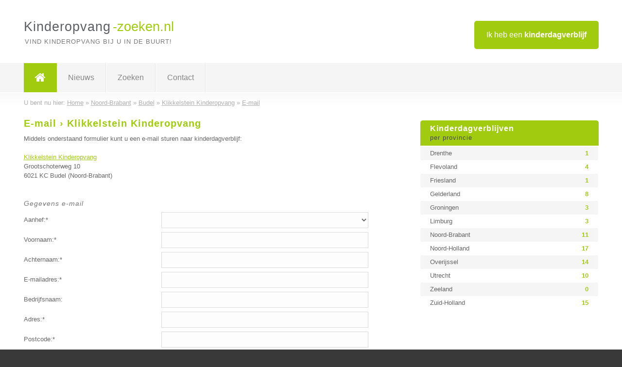

--- FILE ---
content_type: text/html; charset=utf-8
request_url: https://www.kinderopvang-zoeken.nl/e-mail/klikkelstein-kinderopvang
body_size: 2748
content:

<!DOCTYPE html>
<html xmlns="http://www.w3.org/1999/xhtml" xml:lang="nl" lang="nl" dir="ltr">
<head>
<!-- Copyright https://www.jbb-media.nl -->
<title>E-mail &#8250; Klikkelstein Kinderopvang</title>
<meta http-equiv="Content-Type" content="text/html; charset=UTF-8" />
<meta property="og:title" content="E-mail &#8250; Klikkelstein Kinderopvang" />
<meta property="og:type" content="website" />
<meta property="og:url" content="https://www.kinderopvang-zoeken.nl/e-mail/klikkelstein-kinderopvang" />
<meta property="og:image" content="https://www.kinderopvang-zoeken.nl/img/social-og-image.png" />
<meta property="og:description" content="Verstuur een e-mail naar: Klikkelstein Kinderopvang uit Budel (Noord-Brabant)." />
<meta name="viewport" content="width=device-width, initial-scale=1" />
<meta name="description" content="Verstuur een e-mail naar: Klikkelstein Kinderopvang uit Budel (Noord-Brabant)." />
<meta name="keywords" content="e-mail,Klikkelstein Kinderopvang,Budel,Noord-Brabant,kinderopvang,kinderdagverblijven" />
<meta name="robots" content="index, follow" />
<meta content="IE=edge" http-equiv="X-UA-Compatible" />
<link rel="canonical" href="https://www.kinderopvang-zoeken.nl/e-mail/klikkelstein-kinderopvang" />
<link rel="apple-touch-icon" sizes="180x180" href="https://www.kinderopvang-zoeken.nl/apple-touch-icon.png" />
<link rel="icon" type="image/png" sizes="32x32" href="https://www.kinderopvang-zoeken.nl/favicon-32x32.png" />
<link rel="icon" type="image/png" sizes="16x16" href="https://www.kinderopvang-zoeken.nl/favicon-16x16.png" />
<link rel="manifest" href="https://www.kinderopvang-zoeken.nl/site.webmanifest" />
<link rel="mask-icon" href="https://www.kinderopvang-zoeken.nl/safari-pinned-tab.svg" color="#a1cb0f" />
<meta name="msapplication-TileColor" content="#a1cb0f" />
<meta name="theme-color" content="#ffffff" />
<link rel="stylesheet" href="https://www.kinderopvang-zoeken.nl/lay-out/style-1615647762.css" />
<meta name="google-site-verification" content="Cgg8u_m3Q_RYcnKz06By0fdQjzBG_TYg8w-RvPHm5wQ" />
</head>
<body itemscope itemtype="https://schema.org/WebPage">

<div id="bar_top">
	<div class="container clearfix">
		<div id="companies"><a href="https://www.kinderopvang-zoeken.nl/bedrijven.html" title="Ik heb een kinderdagverblijf">Ik heb een <strong>kinderdagverblijf</strong></a></div>

		<div id="logo">
			<a href="https://www.kinderopvang-zoeken.nl" title="Kinderopvang"><span class="logo_split_a">Kinderopvang</span><span class="logo_split_b">-zoeken.nl</span></a>
			<span class="slogan">Vind kinderopvang bij u in de buurt!</span>
		</div>
	</div>
</div>



<div id="bar_menu">
	<div class="container clearfix">
		<button type="button" id="show-menu" onclick="menu_toggle(); return false;"><i class="fa fa-navicon"></i></button>
		<ul id="menu">
			<li class="home"><a href="https://www.kinderopvang-zoeken.nl" title="Kinderopvang"><i class="fa fa-home"></i></a></li>
			<li><a href="https://www.kinderopvang-zoeken.nl/nieuws.html" title="Kinderopvang nieuws">Nieuws</a></li>
			<li><a href="https://www.kinderopvang-zoeken.nl/zoeken.html" title="Zoeken Kinderdagverblijven">Zoeken</a></li>
			<li><a href="https://www.kinderopvang-zoeken.nl/contact.html" title="Contact met Kinderopvang-zoeken.nl">Contact</a></li>

			
		</ul>
	</div>
</div>


<div id="bar_breadcrumbs" itemscope itemtype="https://schema.org/BreadcrumbList">
	<div class="container">
		U bent nu hier: <span itemprop="itemListElement" itemscope itemtype="https://schema.org/ListItem"><a href="https://www.kinderopvang-zoeken.nl" title="Home" itemprop="item"><span itemprop="name">Home</span></a><meta itemprop="position" content="1" /></span> &raquo; <span itemprop="itemListElement" itemscope itemtype="https://schema.org/ListItem"><a href="https://www.kinderopvang-zoeken.nl/kinderopvang/noord-brabant" title="Kinderopvang Noord-Brabant" itemprop="item"><span itemprop="name">Noord-Brabant</span></a><meta itemprop="position" content="2" /></span> &raquo; <span itemprop="itemListElement" itemscope itemtype="https://schema.org/ListItem"><a href="https://www.kinderopvang-zoeken.nl/kinderopvang/noord-brabant/budel" title="Kinderopvang Budel" itemprop="item"><span itemprop="name">Budel</span></a><meta itemprop="position" content="3" /></span> &raquo; <span itemprop="itemListElement" itemscope itemtype="https://schema.org/ListItem"><a href="https://www.kinderopvang-zoeken.nl/kinderopvang/noord-brabant/budel/klikkelstein-kinderopvang" title="Klikkelstein Kinderopvang" itemprop="item"><span itemprop="name">Klikkelstein Kinderopvang</span></a><meta itemprop="position" content="4" /></span> &raquo; <span itemprop="itemListElement" itemscope itemtype="https://schema.org/ListItem"><a href="https://www.kinderopvang-zoeken.nl/e-mail/klikkelstein-kinderopvang" title="E-mail &#8250; Klikkelstein Kinderopvang" itemprop="item"><span itemprop="name">E-mail</span></a><meta itemprop="position" content="5" /></span>	</div>
</div>

	
<div id="bar_content">
	<div class="container clearfix">
		<div class="right width_a_right">
			<div class="sidebar_a">
				<h3 title="Kinderdagverblijven per provincie" onclick="menu_side_toggle(); return false;">Kinderdagverblijven <span>per provincie</span></h3>
<div class="list_cont" id="menu_side">
  <div class="list_table">
    <a href="https://www.kinderopvang-zoeken.nl/kinderopvang/drenthe" title="Kinderopvang Drenthe" class="list_row"><span>Drenthe</span> <span>1</span></a>
    <a href="https://www.kinderopvang-zoeken.nl/kinderopvang/flevoland" title="Kinderopvang Flevoland" class="list_row"><span>Flevoland</span> <span>4</span></a>
    <a href="https://www.kinderopvang-zoeken.nl/kinderopvang/friesland" title="Kinderopvang Friesland" class="list_row"><span>Friesland</span> <span>1</span></a>
    <a href="https://www.kinderopvang-zoeken.nl/kinderopvang/gelderland" title="Kinderopvang Gelderland" class="list_row"><span>Gelderland</span> <span>8</span></a>
    <a href="https://www.kinderopvang-zoeken.nl/kinderopvang/groningen" title="Kinderopvang Groningen" class="list_row"><span>Groningen</span> <span>3</span></a>
    <a href="https://www.kinderopvang-zoeken.nl/kinderopvang/limburg" title="Kinderopvang Limburg" class="list_row"><span>Limburg</span> <span>3</span></a>
    <a href="https://www.kinderopvang-zoeken.nl/kinderopvang/noord-brabant" title="Kinderopvang Noord-Brabant" class="list_row"><span>Noord-Brabant</span> <span>11</span></a>
    <a href="https://www.kinderopvang-zoeken.nl/kinderopvang/noord-holland" title="Kinderopvang Noord-Holland" class="list_row"><span>Noord-Holland</span> <span>17</span></a>
    <a href="https://www.kinderopvang-zoeken.nl/kinderopvang/overijssel" title="Kinderopvang Overijssel" class="list_row"><span>Overijssel</span> <span>14</span></a>
    <a href="https://www.kinderopvang-zoeken.nl/kinderopvang/utrecht" title="Kinderopvang Utrecht" class="list_row"><span>Utrecht</span> <span>10</span></a>
    <a href="https://www.kinderopvang-zoeken.nl/kinderopvang/zeeland" title="Kinderopvang Zeeland" class="list_row"><span>Zeeland</span> <span>0</span></a>
    <a href="https://www.kinderopvang-zoeken.nl/kinderopvang/zuid-holland" title="Kinderopvang Zuid-Holland" class="list_row"><span>Zuid-Holland</span> <span>15</span></a>
  </div>
</div>			</div>
		</div>

		<div class="left width_a_left">
			<h1 title="E-mail &#8250; Klikkelstein Kinderopvang">E-mail &#8250; Klikkelstein Kinderopvang</h1>
	<div id="form_pre">

		<p>

			Middels onderstaand formulier kunt u een e-mail sturen naar kinderdagverblijf:

			<br /><br />

			<a href="https://www.kinderopvang-zoeken.nl/kinderopvang/noord-brabant/budel/klikkelstein-kinderopvang" title="Klikkelstein Kinderopvang">Klikkelstein Kinderopvang</a><br />
			Grootschoterweg 10<br />
			6021 KC Budel (Noord-Brabant)
		<br />&nbsp;</p>
		<form action="https://www.kinderopvang-zoeken.nl/e-mail/klikkelstein-kinderopvang" method="post" onsubmit="contact_company();return false;">
			<fieldset>
				<div class="form_heading">Gegevens e-mail</div>

				<div class="form_row">
					<label>Aanhef:*</label>
					<div class="form_field">
						<select name="aanhef" id="aanhef">
							<option value="0" label=" "> </option>

							<option value="m">Dhr.</option>
<option value="v">Mevr.</option>
						</select>
					</div>
				</div>
				<div class="form_row">
					<label>Voornaam:*</label>
					<div class="form_field">
						<input type="text" name="voornaam" id="voornaam" value="" />
						<input type="hidden" name="to" id="to" value="36" />
					</div>
				</div>
				<div class="form_row">	
					<label>Achternaam:*</label>
					<div class="form_field">
						<input type="text" name="achternaam" id="achternaam" value="" />
					</div>
				</div>
				<div class="form_row">
					<label>E-mailadres:*</label>
					<div class="form_field">
						<input type="text" name="e-mailadres" id="e-mailadres" value="" />
					</div>
				</div>						
				<div class="form_row">
					<label>Bedrijfsnaam:</label>
					<div class="form_field">
						<input type="text" name="bedrijfsnaam" id="bedrijfsnaam" value="" />
					</div>
				</div>
				<div class="form_row">	
					<label>Adres:*</label>
					<div class="form_field">
						<input type="text" name="adres" id="adres" value="" />
					</div>
				</div>
				<div class="form_row">
					<label>Postcode:*</label>
					<div class="form_field">
						<input type="text" name="postcode" id="postcode" value="" />
					</div>
				</div>
				<div class="form_row">
					<label>Woonplaats:*</label>
					<div class="form_field">
						<input type="text" name="woonplaats" id="woonplaats" value="" />
					</div>
				</div>
				<div class="form_row">
					<label>Telefoon:*</label>
					<div class="form_field">
						<input type="text" name="telefoon" id="telefoon" value="" />
					</div>
				</div>

				<div class="form_heading">Uw bericht</div>

				<p class="comment">
					Beschrijf zo gedetailleerd mogelijk uw situatie en waar u naar op zoekt bent.
				</p>
				<div class="form_row">
					<label>Bericht:*</label>
					<div class="form_field">
						<textarea name="bericht" id="bericht" cols="59" rows="8"></textarea> 
					</div>
				</div>


				<div class="form_heading">Type onderstaande 5 letters over (geen hoofdletters)</div>

				<div class="form_row">
					<label></label>
					<div class="form_field">
						<img id="img_letters" src="https://www.kinderopvang-zoeken.nl/inc/letters.php" width="150" height="50" alt="Type de 5 letters over!" />
					</div>
				</div>	
				<div class="form_row">
					<label>Letters:*</label>
					<div class="form_field">
						<input type="text" name="letters" id="letters" value="" />
					</div>
				</div>		

				<div class="form_row">
					<label></label>
					<div class="form_field">
						<button type="submit" name="submit" id="submit" class="submit">Verstuur</button>
					</div>
				</div>	
			</fieldset>
		</form>
	</div>
	
	<div id="form_after"></div>

	

		</div>
	</div>
</div>

<div id="bar_banners">
	<div class="container">
<a href="https://www.casino-tip.nl/?ref=nl" onclick="open_blank(this.href); return false;" title="Online casino" class="last_ad" rel="nofollow"><img src="https://www.kinderopvang-zoeken.nl/img/online-casino.png" width="272" height="172" alt="Online casino" title="Online casino" /></a><a href="https://www.kinderopvang-zoeken.nl/contact.html" title="Contact met Kinderopvang-zoeken.nl" class="empty">Uw advertentie hier? Mail ons</a><a href="https://www.kinderopvang-zoeken.nl/contact.html" title="Contact met Kinderopvang-zoeken.nl" class="empty">Uw advertentie hier? Mail ons</a><a href="https://www.kinderopvang-zoeken.nl/contact.html" title="Contact met Kinderopvang-zoeken.nl" class="empty">Uw advertentie hier? Mail ons</a>
	</div>
</div>

<div id="bar_foottext">
	<div class="container">
		Ik kwam, ik zocht, ik vond - Julius Caesar / 47 v.Chr. ;)
	</div>
</div>


<div id="bar_bottom">
	<div class="container">
		
	<a href="https://twitter.com/VinderNl" onclick="open_blank(this.href); return false;" class="social_icon"><i class="fa fa-twitter"></i></a>	<a href="https://www.facebook.com/vindernl" onclick="open_blank(this.href); return false;" class="social_icon"><i class="fa fa-facebook"></i></a>	<a href="https://nl.linkedin.com/company/bedrijven-vinder-nl" onclick="open_blank(this.href); return false;" class="social_icon"><i class="fa fa-linkedin"></i></a><br /><br />	&copy; <a href="https://www.jbb-media.nl" title="Webdesign JBB Media" rel="nofollow" target="_blank">JBB Media</a>
	| <a href="https://www.kinderopvang-zoeken.nl/privacy.html" title="Privacyverklaring">Privacy</a>

	</div>
</div>

<div id="data_info" data-page="contact-company" data-domain="https://www.kinderopvang-zoeken.nl" data-country="NL" data-contactlimit="5" data-analytics="UA-23098021-7"></div>

<script src="https://www.kinderopvang-zoeken.nl/inc/ajax-1726654260.js.php" async></script>

</body>
</html>


